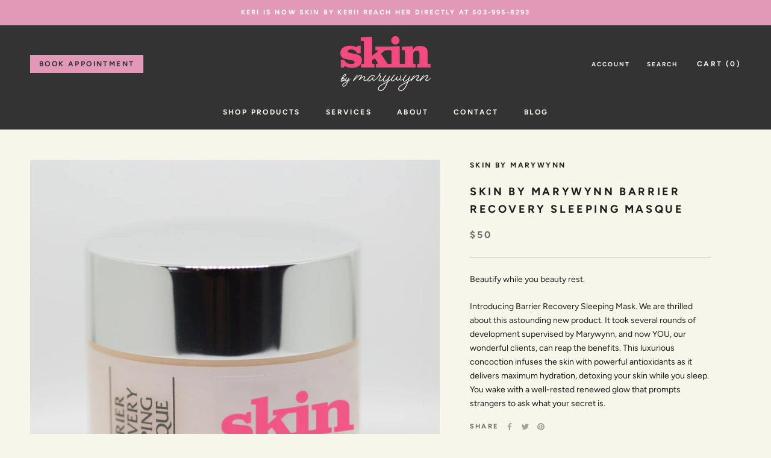

--- FILE ---
content_type: text/javascript
request_url: https://skinbymarywynn.com/cdn/shop/t/9/assets/globo.formbuilder.data.16000.js?v=136812500050197374761706908292
body_size: 3346
content:
Globo.FormBuilder.forms[16e3]={header:{active:!1,title:"",description:"<p><br></p>"},elements:[{id:"name",type:"name",label:"Name",placeholder:"Name",description:"I give permission to my skin care professional, Skin by Marywynn, to perform the Circadia chemical peel treatment.",required:!0,columnWidth:50},{id:"checkbox",type:"checkbox",label:"Choose peel treatment (if known)",options:"Lactic\nAlpha/Beta\nJessner's\nDermaFrost Salicylic\nMandeliClear",description:"",required:!1,columnWidth:100},{id:"paragraph",type:"paragraph",text:"<p>Please initial next to each of the following statements to indicate agreement.</p><p>1. I agree to complete a Confidential Skin Health Questionnaire. I agree to complete and be truthful about my physical conditions, pregnancy, medications that I may be taking, and my current skin care regimen. I am also aware that my lifestyle, which if it includes smoking, outdoor exposure, tanning beds, excessive alcohol consumption and/or recreational use of controlled substances, will effect and diminish the effectiveness and result of the treatment.</p>",columnWidth:100,conditionalField:!1,onlyShowIf:!1,checkbox:!1},{id:"text",type:"text",label:"",placeholder:"Your initials",description:"",required:!1,columnWidth:33.33,conditionalField:!1,onlyShowIf:!1,checkbox:!1},{id:"paragraph-2",type:"paragraph",text:"<p>2. I have disclosed to my skin care professional/esthetician any surgical procedures, laser treatments or facial procedures that I have had or intend on having in the future.</p>",columnWidth:100,conditionalField:!1,onlyShowIf:!1,checkbox:!1},{id:"text-2",type:"text",label:"",placeholder:"Your initials",description:"",required:!1,columnWidth:33.33,conditionalField:!1,onlyShowIf:!1,checkbox:!1},{id:"paragraph-3",type:"paragraph",text:"<p>3. I am not presently pregnant or lactating.</p>",columnWidth:100,conditionalField:!1,onlyShowIf:!1,checkbox:!1},{id:"text-3",type:"text",label:"",placeholder:"Your initials",description:"",required:!1,columnWidth:33.33,conditionalField:!1,onlyShowIf:!1,checkbox:!1},{id:"paragraph-4",type:"paragraph",text:"<p>4. I have not had any recent chemotherapy or radiation treatments.</p>",columnWidth:100,conditionalField:!1,onlyShowIf:!1,checkbox:!1},{id:"text-4",type:"text",label:"",placeholder:"Your initials",description:"",required:!1,columnWidth:33.33,conditionalField:!1,onlyShowIf:!1,checkbox:!1},{id:"paragraph-5",type:"paragraph",text:"<p>5. I have not recently waxed or used a depilatory (such as Nair) on the area being treated today. I do not have a history of keloid scarring, diabetes, any autoimmune disease, active herpes blisters or cold sores.</p>",columnWidth:100,conditionalField:!1,onlyShowIf:!1,checkbox:!1},{id:"text-5",type:"text",label:"",placeholder:"Your initials",description:"",required:!1,columnWidth:33.33,conditionalField:!1,onlyShowIf:!1,checkbox:!1},{id:"paragraph-6",type:"paragraph",text:"<p>6. I have not had any other peel treatment of any kind within 14 days of treatment. I understand I cannot have another treatment within 14 days of this treatment, whether the treatment is performed at this location or any other location.</p>",columnWidth:100,conditionalField:!1,onlyShowIf:!1,checkbox:!1},{id:"text-6",type:"text",label:"",placeholder:"Your initials",description:"",required:!1,columnWidth:33.33,conditionalField:!1,onlyShowIf:!1,checkbox:!1},{id:"paragraph-7",type:"paragraph",text:"<p>7. I agree to refrain from excessive sun exposure or the use of a tanning bed while I am undergoing treatment and during the 14 days following the end of the treatment.</p>",columnWidth:100,conditionalField:!1,onlyShowIf:!1,checkbox:!1},{id:"text-7",type:"text",label:"",placeholder:"Your initials",description:"",required:!1,columnWidth:33.33,conditionalField:!1,onlyShowIf:!1,checkbox:!1},{id:"paragraph-8",type:"paragraph",text:"<p>8. I understand that sun exposure is prohibited while I am undergoing treatment and that the use of Circadia Light Day Broad Spectrum Sunscreen SPF 37 is mandatory.</p>",columnWidth:100,conditionalField:!1,onlyShowIf:!1,checkbox:!1},{id:"text-8",type:"text",label:"",placeholder:"Your intials",description:"",required:!1,columnWidth:33.33,conditionalField:!1,onlyShowIf:!1,checkbox:!1},{id:"paragraph-9",type:"paragraph",text:"<p>9. I understand the purpose of this peeling procedure is to exfoliate the outer surface of my skin. Some of the benefits include lessening of pigmentation, reduction in appearance of fine lines and wrinkles, and control of certain conditions such as acne or occasional breakout.</p>",columnWidth:100,conditionalField:!1,onlyShowIf:!1,checkbox:!1},{id:"text-9",type:"text",label:"",placeholder:"Your intials",description:"",required:!1,columnWidth:33.33,conditionalField:!1,onlyShowIf:!1,checkbox:!1},{id:"paragraph-10",type:"paragraph",text:"<p>10. I understand that the following conditions preclude me from having this treatment at this time and verify that none of these conditions apply to me at this time.</p><ul><li>Allergic to aspirin or any salicylic sensitivity (DermaFrost contains salicylic acid)</li><li>Broken skin on areas to be treated</li><li>Sunburn or windburn skin</li><li>Visible inflammatory or inflammatory lesions</li><li>Recent peels within eight weeks</li><li>Herpes virus (cold sores) on mouth</li><li>Use of Accutane\xAE within the past 12 months</li><li>Use of glycolic acid products</li><li>Use of Retin-A\xAE, Renova\xAE, retinoids (Vitamin A) in the last 4 weeks</li></ul>",columnWidth:100,conditionalField:!1,onlyShowIf:!1,checkbox:!1},{id:"text-10",type:"text",label:"",placeholder:"Your initials",description:"",required:!1,columnWidth:33.33,conditionalField:!1,onlyShowIf:!1,checkbox:!1},{id:"paragraph-11",type:"paragraph",text:"<p>11. My expectations are realistic and I understand that the results are not guaranteed and that for maximum results, more than one application may be necessary. The rate of improvement depends on my skin type, condition, my age, degree of sun damage, or pigmentation levels.</p>",columnWidth:100,conditionalField:!1,onlyShowIf:!1,checkbox:!1},{id:"text-11",type:"text",label:"",placeholder:"Your initials",description:"",required:!1,columnWidth:33.33,conditionalField:!1,onlyShowIf:!1,checkbox:!1},{id:"paragraph-12",type:"paragraph",text:"<p>12. I understand the cost of treatment and the fee structure has been explained to me.</p>",columnWidth:100,conditionalField:!1,onlyShowIf:!1,checkbox:!1},{id:"text-12",type:"text",label:"",placeholder:"Your intials",description:"",required:!1,columnWidth:33.33,conditionalField:!1,onlyShowIf:!1,checkbox:!1},{id:"paragraph-13",type:"paragraph",text:"<p>13. I understand that although complications are very rare, sometimes they may occur and that prompt treatment is necessary. In the event of any complication, I will immediately contact the skin care professional who performed the treatment.</p>",columnWidth:100,conditionalField:!1,onlyShowIf:!1,checkbox:!1},{id:"text-13",type:"text",label:"",placeholder:"Your intials",description:"",required:!1,columnWidth:33.33,conditionalField:!1,onlyShowIf:!1,checkbox:!1},{id:"paragraph-14",type:"paragraph",text:"<p>14. I understand of the possibility of peeling, flaking, hyperpigmentation and excessive dryness. I agree to use the products specifically recommended by my skin care professional/esthetician and including a sunscreen.</p>",columnWidth:100,conditionalField:!1,onlyShowIf:!1,checkbox:!1},{id:"text-14",type:"text",label:"",placeholder:"Your intials",description:"",required:!1,columnWidth:33.33,conditionalField:!1,onlyShowIf:!1,checkbox:!1},{id:"paragraph-15",type:"paragraph",text:"<p>15. I understand that every precaution will be taken to minimize or eliminate negative reactions such as blisters, redness, or irritation.</p>",columnWidth:100,conditionalField:!1,onlyShowIf:!1,checkbox:!1},{id:"text-15",type:"text",label:"",placeholder:"Your initials",description:"",required:!1,columnWidth:33.33,conditionalField:!1,onlyShowIf:!1,checkbox:!1},{id:"paragraph-16",type:"paragraph",text:"<p>16. I understand that my practitioner will recommend home care products to work in tandem with the in-clinic treatment. I am willing to follow recommendations by my skin care professional for home care.</p>",columnWidth:100,conditionalField:!1,onlyShowIf:!1,checkbox:!1},{id:"text-16",type:"text",label:"",placeholder:"Your initials",description:"",required:!1,columnWidth:33.33,conditionalField:!1,onlyShowIf:!1,checkbox:!1},{id:"paragraph-17",type:"paragraph",text:"<p>17. I consent to the taking of photographs to monitor treatment effect and results if desired by my therapist.</p>",columnWidth:100,conditionalField:!1,onlyShowIf:!1,checkbox:!1},{id:"text-17",type:"text",label:"",placeholder:"Your initials",description:"",required:!1,columnWidth:33.33,conditionalField:!1,onlyShowIf:!1,checkbox:!1},{id:"paragraph-18",type:"paragraph",text:"<h1>INFORMED CONSENT</h1><p>In the event of any questions or concerns, I will consult my skin care professional immediately. I understand the potential risks and complications and I have chosen to proceed with the treatment after careful consideration of both known and unknown risks, complications, and limitations. I will hold the skin care professional and staff harmless from any liability that may result from this treatment.</p><p>I agree that this constitutes full disclosure, and that it supersedes any previous verbal or written disclosures. I certify that I have read, and fully understand the above paragraphs and that I have had sufficient opportunity for discussion to have any questions answered.</p>",columnWidth:100,conditionalField:!1,onlyShowIf:!1,checkbox:!1},{id:"text-18",type:"text",label:"Client Signature",placeholder:"Your name/signature",description:"",required:!1,columnWidth:50,conditionalField:!1,onlyShowIf:!1,checkbox:!1},{id:"datetime",type:"datetime",label:"Date",placeholder:"Please select a date",description:"",required:!1,format:"date",otherLang:!1,localization:"es","date-format":"m-d-Y","time-format":"12h",isLimitDate:!1,limitDateType:"disablingDates",limitDateSpecificEnabled:!1,limitDateSpecificDates:"",limitDateRangeEnabled:!1,limitDateRangeDates:"",limitDateDOWEnabled:!1,limitDateDOWDates:["saturday","sunday"],columnWidth:50,conditionalField:!1,onlyShowIf:!1,checkbox:!1},{id:"paragraph-19",type:"paragraph",text:'<p><span style="background-color: rgb(255, 255, 255); color: rgb(132, 127, 122);">* adding your name in this context equates to an electronic signature/agreement</span></p>',columnWidth:100,conditionalField:!1,onlyShowIf:!1,checkbox:!1}],"add-elements":null,footer:{description:"",previousText:"Previous",nextText:"Next",submitText:"Send",submitFullWidth:!1,submitAlignment:"left"},mail:{admin:null,customer:{enable:!1,emailType:"accountEmail",emailId:!1,subject:"Thanks for submitting!",content:'<table class="header row" style="width: 100%; border-spacing: 0; border-collapse: collapse; margin: 40px 0 20px;"><tbody><tr><td class="header__cell" style="font-family: -apple-system, BlinkMacSystemFont, Roboto, Oxygen, Ubuntu, Cantarell, Fira Sans, Droid Sans, Helvetica Neue, sans-serif;"><center><table class="container" style="width: 559px; text-align: left; border-spacing: 0px; border-collapse: collapse; margin: 0px auto;"><tbody><tr><td style="font-family: -apple-system, BlinkMacSystemFont, Roboto, Oxygen, Ubuntu, Cantarell, \'Fira Sans\', \'Droid Sans\', \'Helvetica Neue\', sans-serif; width: 544.219px;"><table class="row" style="width: 100%; border-spacing: 0; border-collapse: collapse;"><tbody><tr><td class="shop-name__cell" style="font-family: -apple-system, BlinkMacSystemFont, Roboto, Oxygen, Ubuntu, Cantarell, Fira Sans, Droid Sans, Helvetica Neue, sans-serif;"><h1 class="shop-name__text" style="font-weight: normal; font-size: 30px; color: #333; margin: 0;"><a class="shop_name" href="" target="_blank" rel="noopener">Shop</a></h1></td><td class="order-number__cell" style="font-family: -apple-system, BlinkMacSystemFont, Roboto, Oxygen, Ubuntu, Cantarell, Fira Sans, Droid Sans, Helvetica Neue, sans-serif; font-size: 14px; color: #999;" align="right">&nbsp;</td></tr></tbody></table></td></tr></tbody></table></center></td></tr></tbody></table><table class="row content" style="width: 100%; border-spacing: 0; border-collapse: collapse;"><tbody><tr><td class="content__cell" style="font-family: -apple-system, BlinkMacSystemFont, Roboto, Oxygen, Ubuntu, Cantarell, Fira Sans, Droid Sans, Helvetica Neue, sans-serif; padding-bottom: 40px;"><center><table class="container" style="width: 560px; text-align: left; border-spacing: 0; border-collapse: collapse; margin: 0 auto;"><tbody><tr><td style="font-family: -apple-system, BlinkMacSystemFont, Roboto, Oxygen, Ubuntu, Cantarell, Fira Sans, Droid Sans, Helvetica Neue, sans-serif;"><h2 class="quote-heading" style="font-weight: normal; font-size: 24px; margin: 0 0 10px;">Thank you for your submission</h2><p class="quote-heading-message">Hi, we are getting your submission. We will get back to you shortly.</p></td></tr></tbody></table><table class="row section" style="width: 100%; border-spacing: 0; border-collapse: collapse; border-top-width: 1px; border-top-color: #e5e5e5; border-top-style: solid;"><tbody><tr><td class="section__cell" style="font-family: -apple-system, BlinkMacSystemFont, Roboto, Oxygen, Ubuntu, Cantarell, Fira Sans, Droid Sans, Helvetica Neue, sans-serif; padding: 40px 0;"><center><table class="container" style="width: 560px; text-align: left; border-spacing: 0; border-collapse: collapse; margin: 0 auto;"><tbody><tr><td style="font-family: -apple-system, BlinkMacSystemFont, Roboto, Oxygen, Ubuntu, Cantarell, Fira Sans, Droid Sans, Helvetica Neue, sans-serif;"><h3 class="more-information">More information</h3></td></tr></tbody></table><table class="container" style="width: 560px; text-align: left; border-spacing: 0; border-collapse: collapse; margin: 0 auto;"><tbody class="automatic-data"><tr><td class="customer-info__item" style="font-family: -apple-system, BlinkMacSystemFont, Roboto, Oxygen, Ubuntu, Cantarell, Fira Sans, Droid Sans, Helvetica Neue, sans-serif; padding-bottom: 0px; width: 50%;"><p class="information-label"><strong>Email</strong></p></td><td class="customer-info__item" style="font-family: -apple-system, BlinkMacSystemFont, Roboto, Oxygen, Ubuntu, Cantarell, Fira Sans, Droid Sans, Helvetica Neue, sans-serif; padding-bottom: 0px; width: 50%;" valign="top"><p class="information-value">{{email}}</p></td></tr></tbody></table></center></td></tr></tbody></table><table class="row footer" style="width: 100%; border-spacing: 0; border-collapse: collapse; border-top-width: 1px; border-top-color: #e5e5e5; border-top-style: solid;"><tbody><tr><td class="footer__cell" style="font-family: -apple-system, BlinkMacSystemFont, Roboto, Oxygen, Ubuntu, Cantarell, Fira Sans, Droid Sans, Helvetica Neue, sans-serif; padding: 35px 0;"><center><table class="container" style="width: 560px; text-align: left; border-spacing: 0; border-collapse: collapse; margin: 0 auto;"><tbody><tr><td style="font-family: -apple-system, BlinkMacSystemFont, Roboto, Oxygen, Ubuntu, Cantarell, Fira Sans, Droid Sans, Helvetica Neue, sans-serif;"><p class="contact" style="text-align: center;">If you have any questions, reply to this email or contact us at <a href="mailto:someone@example.com">someone@example.com</a></p></td></tr><tr><td style="font-family: -apple-system, BlinkMacSystemFont, Roboto, Oxygen, Ubuntu, Cantarell, Fira Sans, Droid Sans, Helvetica Neue, sans-serif;"><p class="disclaimer__subtext" style="color: #999; line-height: 150%; font-size: 14px; margin: 0; text-align: center;">Click <a href="[UNSUBSCRIBEURL]">here</a> to unsubscribe</p></td></tr></tbody></table></center></td></tr></tbody></table></center></td></tr></tbody></table>',islimitWidth:!1,maxWidth:"600"}},appearance:{layout:"boxed",width:"680",style:"classic",mainColor:"rgba(212,77,125,1)",headingColor:"#000",labelColor:"#000",descriptionColor:"rgba(0,0,0,1)",optionColor:"#000",background:"none",backgroundColor:"#FFF",backgroundImage:"",backgroundImageAlignment:"middle",floatingIcon:'<svg aria-hidden="true" focusable="false" data-prefix="far" data-icon="envelope" class="svg-inline--fa fa-envelope fa-w-16" role="img" xmlns="http://www.w3.org/2000/svg" viewBox="0 0 512 512"><path fill="currentColor" d="M464 64H48C21.49 64 0 85.49 0 112v288c0 26.51 21.49 48 48 48h416c26.51 0 48-21.49 48-48V112c0-26.51-21.49-48-48-48zm0 48v40.805c-22.422 18.259-58.168 46.651-134.587 106.49-16.841 13.247-50.201 45.072-73.413 44.701-23.208.375-56.579-31.459-73.413-44.701C106.18 199.465 70.425 171.067 48 152.805V112h416zM48 400V214.398c22.914 18.251 55.409 43.862 104.938 82.646 21.857 17.205 60.134 55.186 103.062 54.955 42.717.231 80.509-37.199 103.053-54.947 49.528-38.783 82.032-64.401 104.947-82.653V400H48z"></path></svg>',floatingText:"",displayOnAllPage:!1,position:"bottom right"},reCaptcha:{enable:!1},errorMessage:{required:"Please fill in field",invalid:"Invalid",invalidName:"Invalid name",invalidEmail:"Invalid email",invalidURL:"Invalid URL",invalidPhone:"Invalid phone",invalidNumber:"Invalid number",invalidPassword:"Invalid password",confirmPasswordNotMatch:"The password and confirmation password do not match",customerAlreadyExists:"Customer already exists",fileSizeLimit:"File size limit exceeded",fileNotAllowed:"File extension not allowed",requiredCaptcha:"Please, enter the captcha"},afterSubmit:{action:"clearForm",message:"<h4>Thank you for getting in touch!&nbsp;</h4><p><br></p><p>We appreciate you contacting us. One of our colleagues will get back in touch with you soon!</p><p><br></p><p>Have a great day!</p>",redirectUrl:""},integration:{shopify:{createAccount:!1,ifExist:"returnError",sendEmailInvite:!1,acceptsMarketing:!1,integrationElements:{}},mailChimp:{loading:"",enable:!1,list:!1,integrationElements:{}},klaviyo:{loading:"",enable:!1,list:!1,integrationElements:{}},zapier:{enable:!1,webhookUrl:""}},isStepByStepForm:!1};
//# sourceMappingURL=/cdn/shop/t/9/assets/globo.formbuilder.data.16000.js.map?v=136812500050197374761706908292


--- FILE ---
content_type: text/javascript
request_url: https://skinbymarywynn.com/cdn/shop/t/9/assets/globo.formbuilder.data.19178.js?v=116521336873179122671706908292
body_size: 1220
content:
Globo.FormBuilder.forms[19178]={header:{active:!1,title:"New Client Intake Form",description:"<p><br></p>"},elements:[{id:"name",type:"name",label:"Name",placeholder:"",description:"",required:!0,columnWidth:50},{id:"email",type:"email",label:"Email",placeholder:"",description:"",required:!1,columnWidth:50},{id:"datetime",type:"datetime",label:"Today's Date",placeholder:"",description:"",required:!1,format:"date",otherLang:!1,localization:"es","date-format":"Y-m-d","time-format":"12h",isLimitDate:!1,limitDateType:"disablingDates",limitDateSpecificEnabled:!1,limitDateSpecificDates:"",limitDateRangeEnabled:!1,limitDateRangeDates:"",limitDateDOWEnabled:!1,limitDateDOWDates:["saturday","sunday"],columnWidth:50},{id:"datetime-2",type:"datetime",label:"Appointment Date",placeholder:"Appointment Date",description:"",required:!1,format:"date-and-time",otherLang:!1,localization:"es","date-format":"Y-m-d","time-format":"12h",isLimitDate:!1,limitDateType:"disablingDates",limitDateSpecificEnabled:!1,limitDateSpecificDates:"",limitDateRangeEnabled:!1,limitDateRangeDates:"",limitDateDOWEnabled:!1,limitDateDOWDates:["saturday","sunday"],columnWidth:50},{id:"datetime-3",type:"datetime",label:"Birthday",placeholder:"",description:"",required:!1,format:"date-and-time",otherLang:!1,localization:"es","date-format":"Y-m-d","time-format":"12h",isLimitDate:!1,limitDateType:"disablingDates",limitDateSpecificEnabled:!1,limitDateSpecificDates:"",limitDateRangeEnabled:!1,limitDateRangeDates:"",limitDateDOWEnabled:!1,limitDateDOWDates:["saturday","sunday"],columnWidth:50},{id:"phone",type:"phone",label:"Phone Number",placeholder:"",description:"",required:!1,columnWidth:50},{id:"text",type:"text",label:"Address",placeholder:"",description:"",required:!1,columnWidth:50},{id:"text-2",type:"text",label:"City, State, Zip",placeholder:"",description:"",required:!1,columnWidth:50},{id:"text-3",type:"text",label:"How did you hear about Skin by Marywynn?",placeholder:"",description:"",required:!1,columnWidth:50},{id:"text-4",type:"text",label:"What is your occupation?",placeholder:"",description:"",required:!1,columnWidth:50},{id:"radio",type:"radio",label:"Do you have children?",options:"Yes\nNo",description:"",required:!1,columnWidth:50},{id:"text-5",type:"text",label:"If so, how many and what age range?",placeholder:"",description:"",required:!1,columnWidth:50,conditionalField:!1,onlyShowIf:!1,radio:!1},{id:"radio-2",type:"radio",label:"Have you ever had a facial?",options:"Yes\nNo",description:"",required:!1,columnWidth:50,conditionalField:!1,onlyShowIf:!1,radio:!1},{id:"text-6",type:"text",label:"If yes, when was your last facial?",placeholder:"",description:"",required:!1,columnWidth:50,conditionalField:!1,onlyShowIf:!1,radio:!1,"radio-2":!1},{id:"textarea",type:"textarea",label:"How were the results of your last facial?",placeholder:"",description:"",required:!1,columnWidth:50,conditionalField:!1,onlyShowIf:!1,radio:!1,"radio-2":!1},{id:"radio-3",type:"radio",label:"Did you break out after your last facial?",options:"Yes\nNo",description:"",required:!1,columnWidth:50,conditionalField:!1,onlyShowIf:!1,radio:!1,"radio-2":!1},{id:"text-7",type:"text",label:"What is your current stress level?",placeholder:"",description:"",required:!1,columnWidth:50,conditionalField:!1,onlyShowIf:!1,radio:!1,"radio-2":!1,"radio-3":!1},{id:"text-8",type:"text",label:"Do you have any allergies (seasonal, drugs, products, etc)? Please list.",placeholder:"",description:"",required:!1,columnWidth:50,conditionalField:!1,onlyShowIf:!1,radio:!1,"radio-2":!1,"radio-3":!1},{id:"textarea-2",type:"textarea",label:"Have you ever had a bad reaction to a skin care product? Please list.",placeholder:"",description:"",required:!1,columnWidth:50,conditionalField:!1,onlyShowIf:!1,radio:!1,"radio-2":!1,"radio-3":!1},{id:"text-9",type:"text",label:"Do you have any current medical conditions?",placeholder:"",description:"",required:!1,columnWidth:50,conditionalField:!1,onlyShowIf:!1,radio:!1,"radio-2":!1,"radio-3":!1},{id:"textarea-3",type:"textarea",label:"Are you taking any prescription medications, either topical or internal, including birth control? Please list. (Please include any Accutane, Retin-A, or Alpha Hydroxy Acid products)",placeholder:"",description:"",required:!1,columnWidth:50,conditionalField:!1,onlyShowIf:!1,radio:!1,"radio-2":!1,"radio-3":!1},{id:"text-10",type:"text",label:"Do you smoke? If yes, how many per day?",placeholder:"",description:"",required:!1,columnWidth:50,conditionalField:!1,onlyShowIf:!1,radio:!1,"radio-2":!1,"radio-3":!1},{id:"textarea-4",type:"textarea",label:"Have you had any cosmetic surgery, laser treatments or injections such as Botox or Fillers?",placeholder:"",description:"",required:!1,columnWidth:50,conditionalField:!1,onlyShowIf:!1,radio:!1,"radio-2":!1,"radio-3":!1},{id:"text-16",type:"text",label:"What is your current routine: CLEANSE? (please list brands)",placeholder:"",description:"",required:!1,columnWidth:50,conditionalField:!1,onlyShowIf:!1,radio:!1,"radio-2":!1,"radio-3":!1},{id:"text-11",type:"text",label:"What is your current routine: TONE? (please list brands)",placeholder:"",description:"",required:!1,columnWidth:50,conditionalField:!1,onlyShowIf:!1,radio:!1,"radio-2":!1,"radio-3":!1},{id:"text-12",type:"text",label:"What is your current routine: EXFOLIATE? (please list brands)",placeholder:"",description:"",required:!1,columnWidth:50,conditionalField:!1,onlyShowIf:!1,radio:!1,"radio-2":!1,"radio-3":!1},{id:"text-13",type:"text",label:"What is your current routine: SUNSCREEN? (please list brands)",placeholder:"",description:"",required:!1,columnWidth:50,conditionalField:!1,onlyShowIf:!1,radio:!1,"radio-2":!1,"radio-3":!1},{id:"text-14",type:"text",label:"What is your current routine: MOISTURIZER? (please list brands)",placeholder:"",description:"",required:!1,columnWidth:50,conditionalField:!1,onlyShowIf:!1,radio:!1,"radio-2":!1,"radio-3":!1},{id:"text-15",type:"text",label:"What is your current routine: EYE CREAM? (please list brands)",placeholder:"",description:"",required:!1,columnWidth:50,conditionalField:!1,onlyShowIf:!1,radio:!1,"radio-2":!1,"radio-3":!1},{id:"textarea-6",type:"textarea",label:"What are your goals for your skin?",placeholder:"",description:"",required:!1,columnWidth:50,conditionalField:!1,onlyShowIf:!1,radio:!1,"radio-2":!1,"radio-3":!1}],"add-elements":null,footer:{description:"",previousText:"Previous",nextText:"Next",submitText:"Submit",submitFullWidth:!1,submitAlignment:"left"},mail:{admin:null,customer:{enable:!1,emailType:"accountEmail",emailId:"email",subject:"Thanks for submitting",content:"form.Sidebar Mail Customer Content Default",islimitWidth:!1,maxWidth:"600"}},appearance:{layout:"boxed",width:"680",style:"classic",mainColor:"#EB1256",headingColor:"#000",labelColor:"#000",descriptionColor:"#6c757d",optionColor:"#000",background:"none",backgroundColor:"#FFF",backgroundImage:"",backgroundImageAlignment:"middle",floatingIcon:'<svg aria-hidden="true" focusable="false" data-prefix="far" data-icon="envelope" class="svg-inline--fa fa-envelope fa-w-16" role="img" xmlns="http://www.w3.org/2000/svg" viewBox="0 0 512 512"><path fill="currentColor" d="M464 64H48C21.49 64 0 85.49 0 112v288c0 26.51 21.49 48 48 48h416c26.51 0 48-21.49 48-48V112c0-26.51-21.49-48-48-48zm0 48v40.805c-22.422 18.259-58.168 46.651-134.587 106.49-16.841 13.247-50.201 45.072-73.413 44.701-23.208.375-56.579-31.459-73.413-44.701C106.18 199.465 70.425 171.067 48 152.805V112h416zM48 400V214.398c22.914 18.251 55.409 43.862 104.938 82.646 21.857 17.205 60.134 55.186 103.062 54.955 42.717.231 80.509-37.199 103.053-54.947 49.528-38.783 82.032-64.401 104.947-82.653V400H48z"></path></svg>',floatingText:"",displayOnAllPage:!1,position:"bottom right"},reCaptcha:{enable:!1},errorMessage:{required:"Required",invalid:"Invalid",invalidName:"Invalid name",invalidEmail:"Invalid email",invalidURL:"Invalid url",invalidPhone:"Invalid phone",invalidNumber:"Invalid number",invalidPassword:"Invalid password",confirmPasswordNotMatch:"Confirm password does not match",customerAlreadyExists:"Customer already exists",fileSizeLimit:"File size limit",fileNotAllowed:"File not allowed",requiredCaptcha:"Required captcha"},afterSubmit:{action:"clearForm",message:"<h4>Thank you for getting in touch!&nbsp;</h4><p><br></p><p>We appreciate you contacting us. One of our colleagues will get back in touch with you soon!</p><p><br></p><p>Have a great day!</p>",redirectUrl:""},integration:{shopify:{createAccount:!1,ifExist:"returnError",sendEmailInvite:!1,acceptsMarketing:!1,integrationElements:{}},mailChimp:{loading:"",enable:!1,list:!1,integrationElements:{}},klaviyo:{loading:"",enable:!1,list:!1,integrationElements:{}},zapier:{enable:!1,webhookUrl:""}},isStepByStepForm:!1};
//# sourceMappingURL=/cdn/shop/t/9/assets/globo.formbuilder.data.19178.js.map?v=116521336873179122671706908292


--- FILE ---
content_type: text/javascript
request_url: https://skinbymarywynn.com/cdn/shop/t/9/assets/custom.js?v=183944157590872491501706908292
body_size: -608
content:
//# sourceMappingURL=/cdn/shop/t/9/assets/custom.js.map?v=183944157590872491501706908292
